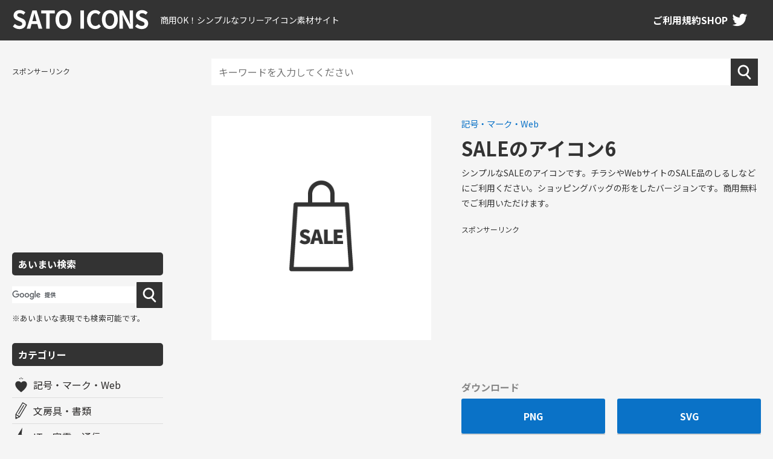

--- FILE ---
content_type: text/html; charset=UTF-8
request_url: https://sato-icons.com/sale%E3%81%AE%E3%82%A2%E3%82%A4%E3%82%B3%E3%83%B36/
body_size: 6674
content:
<!doctype html>
<html lang="ja">
<head>
<!-- Google Tag Manager -->
<link href="https://fonts.googleapis.com/css?family=Noto+Sans+JP:400,700&display=swap&subset=japanese" rel="stylesheet"><link rel="stylesheet" href="https://sato-icons.com/wp/wp-content/themes/sato-icons_original/css/reset.css" media="all"><link rel="stylesheet" href="https://sato-icons.com/wp/wp-content/themes/sato-icons_original/css/nav.css" media="all"><link rel="stylesheet" href="https://sato-icons.com/wp/wp-content/themes/sato-icons_original/css/style.css" media="all"><style>img:is([sizes="auto" i], [sizes^="auto," i]) {contain-intrinsic-size:3000px 1500px}</style><link rel='stylesheet' id='wp-block-library-css' href='https://sato-icons.com/wp/wp-includes/css/dist/block-library/style.min.css?ver=6.7.4' type='text/css' media='all'/><style id='classic-theme-styles-inline-css' type='text/css'>.wp-block-button__link{color:#fff;background-color:#32373c;border-radius:9999px;box-shadow:none;text-decoration:none;padding:calc(.667em + 2px) calc(1.333em + 2px);font-size:1.125em}.wp-block-file__button{background:#32373c;color:#fff;text-decoration:none}</style><style id='global-styles-inline-css' type='text/css'>:root{--wp--preset--aspect-ratio--square:1;--wp--preset--aspect-ratio--4-3: 4/3;--wp--preset--aspect-ratio--3-4: 3/4;--wp--preset--aspect-ratio--3-2: 3/2;--wp--preset--aspect-ratio--2-3: 2/3;--wp--preset--aspect-ratio--16-9: 16/9;--wp--preset--aspect-ratio--9-16: 9/16;--wp--preset--color--black:#000;--wp--preset--color--cyan-bluish-gray:#abb8c3;--wp--preset--color--white:#fff;--wp--preset--color--pale-pink:#f78da7;--wp--preset--color--vivid-red:#cf2e2e;--wp--preset--color--luminous-vivid-orange:#ff6900;--wp--preset--color--luminous-vivid-amber:#fcb900;--wp--preset--color--light-green-cyan:#7bdcb5;--wp--preset--color--vivid-green-cyan:#00d084;--wp--preset--color--pale-cyan-blue:#8ed1fc;--wp--preset--color--vivid-cyan-blue:#0693e3;--wp--preset--color--vivid-purple:#9b51e0;--wp--preset--gradient--vivid-cyan-blue-to-vivid-purple:linear-gradient(135deg,rgba(6,147,227,1) 0%,#9b51e0 100%);--wp--preset--gradient--light-green-cyan-to-vivid-green-cyan:linear-gradient(135deg,#7adcb4 0%,#00d082 100%);--wp--preset--gradient--luminous-vivid-amber-to-luminous-vivid-orange:linear-gradient(135deg,rgba(252,185,0,1) 0%,rgba(255,105,0,1) 100%);--wp--preset--gradient--luminous-vivid-orange-to-vivid-red:linear-gradient(135deg,rgba(255,105,0,1) 0%,#cf2e2e 100%);--wp--preset--gradient--very-light-gray-to-cyan-bluish-gray:linear-gradient(135deg,#eee 0%,#a9b8c3 100%);--wp--preset--gradient--cool-to-warm-spectrum:linear-gradient(135deg,#4aeadc 0%,#9778d1 20%,#cf2aba 40%,#ee2c82 60%,#fb6962 80%,#fef84c 100%);--wp--preset--gradient--blush-light-purple:linear-gradient(135deg,#ffceec 0%,#9896f0 100%);--wp--preset--gradient--blush-bordeaux:linear-gradient(135deg,#fecda5 0%,#fe2d2d 50%,#6b003e 100%);--wp--preset--gradient--luminous-dusk:linear-gradient(135deg,#ffcb70 0%,#c751c0 50%,#4158d0 100%);--wp--preset--gradient--pale-ocean:linear-gradient(135deg,#fff5cb 0%,#b6e3d4 50%,#33a7b5 100%);--wp--preset--gradient--electric-grass:linear-gradient(135deg,#caf880 0%,#71ce7e 100%);--wp--preset--gradient--midnight:linear-gradient(135deg,#020381 0%,#2874fc 100%);--wp--preset--font-size--small:13px;--wp--preset--font-size--medium:20px;--wp--preset--font-size--large:36px;--wp--preset--font-size--x-large:42px;--wp--preset--spacing--20:.44rem;--wp--preset--spacing--30:.67rem;--wp--preset--spacing--40:1rem;--wp--preset--spacing--50:1.5rem;--wp--preset--spacing--60:2.25rem;--wp--preset--spacing--70:3.38rem;--wp--preset--spacing--80:5.06rem;--wp--preset--shadow--natural:6px 6px 9px rgba(0,0,0,.2);--wp--preset--shadow--deep:12px 12px 50px rgba(0,0,0,.4);--wp--preset--shadow--sharp:6px 6px 0 rgba(0,0,0,.2);--wp--preset--shadow--outlined:6px 6px 0 -3px rgba(255,255,255,1) , 6px 6px rgba(0,0,0,1);--wp--preset--shadow--crisp:6px 6px 0 rgba(0,0,0,1)}:where(.is-layout-flex){gap:.5em}:where(.is-layout-grid){gap:.5em}body .is-layout-flex{display:flex}.is-layout-flex{flex-wrap:wrap;align-items:center}.is-layout-flex > :is(*, div){margin:0}body .is-layout-grid{display:grid}.is-layout-grid > :is(*, div){margin:0}:where(.wp-block-columns.is-layout-flex){gap:2em}:where(.wp-block-columns.is-layout-grid){gap:2em}:where(.wp-block-post-template.is-layout-flex){gap:1.25em}:where(.wp-block-post-template.is-layout-grid){gap:1.25em}.has-black-color{color:var(--wp--preset--color--black)!important}.has-cyan-bluish-gray-color{color:var(--wp--preset--color--cyan-bluish-gray)!important}.has-white-color{color:var(--wp--preset--color--white)!important}.has-pale-pink-color{color:var(--wp--preset--color--pale-pink)!important}.has-vivid-red-color{color:var(--wp--preset--color--vivid-red)!important}.has-luminous-vivid-orange-color{color:var(--wp--preset--color--luminous-vivid-orange)!important}.has-luminous-vivid-amber-color{color:var(--wp--preset--color--luminous-vivid-amber)!important}.has-light-green-cyan-color{color:var(--wp--preset--color--light-green-cyan)!important}.has-vivid-green-cyan-color{color:var(--wp--preset--color--vivid-green-cyan)!important}.has-pale-cyan-blue-color{color:var(--wp--preset--color--pale-cyan-blue)!important}.has-vivid-cyan-blue-color{color:var(--wp--preset--color--vivid-cyan-blue)!important}.has-vivid-purple-color{color:var(--wp--preset--color--vivid-purple)!important}.has-black-background-color{background-color:var(--wp--preset--color--black)!important}.has-cyan-bluish-gray-background-color{background-color:var(--wp--preset--color--cyan-bluish-gray)!important}.has-white-background-color{background-color:var(--wp--preset--color--white)!important}.has-pale-pink-background-color{background-color:var(--wp--preset--color--pale-pink)!important}.has-vivid-red-background-color{background-color:var(--wp--preset--color--vivid-red)!important}.has-luminous-vivid-orange-background-color{background-color:var(--wp--preset--color--luminous-vivid-orange)!important}.has-luminous-vivid-amber-background-color{background-color:var(--wp--preset--color--luminous-vivid-amber)!important}.has-light-green-cyan-background-color{background-color:var(--wp--preset--color--light-green-cyan)!important}.has-vivid-green-cyan-background-color{background-color:var(--wp--preset--color--vivid-green-cyan)!important}.has-pale-cyan-blue-background-color{background-color:var(--wp--preset--color--pale-cyan-blue)!important}.has-vivid-cyan-blue-background-color{background-color:var(--wp--preset--color--vivid-cyan-blue)!important}.has-vivid-purple-background-color{background-color:var(--wp--preset--color--vivid-purple)!important}.has-black-border-color{border-color:var(--wp--preset--color--black)!important}.has-cyan-bluish-gray-border-color{border-color:var(--wp--preset--color--cyan-bluish-gray)!important}.has-white-border-color{border-color:var(--wp--preset--color--white)!important}.has-pale-pink-border-color{border-color:var(--wp--preset--color--pale-pink)!important}.has-vivid-red-border-color{border-color:var(--wp--preset--color--vivid-red)!important}.has-luminous-vivid-orange-border-color{border-color:var(--wp--preset--color--luminous-vivid-orange)!important}.has-luminous-vivid-amber-border-color{border-color:var(--wp--preset--color--luminous-vivid-amber)!important}.has-light-green-cyan-border-color{border-color:var(--wp--preset--color--light-green-cyan)!important}.has-vivid-green-cyan-border-color{border-color:var(--wp--preset--color--vivid-green-cyan)!important}.has-pale-cyan-blue-border-color{border-color:var(--wp--preset--color--pale-cyan-blue)!important}.has-vivid-cyan-blue-border-color{border-color:var(--wp--preset--color--vivid-cyan-blue)!important}.has-vivid-purple-border-color{border-color:var(--wp--preset--color--vivid-purple)!important}.has-vivid-cyan-blue-to-vivid-purple-gradient-background{background:var(--wp--preset--gradient--vivid-cyan-blue-to-vivid-purple)!important}.has-light-green-cyan-to-vivid-green-cyan-gradient-background{background:var(--wp--preset--gradient--light-green-cyan-to-vivid-green-cyan)!important}.has-luminous-vivid-amber-to-luminous-vivid-orange-gradient-background{background:var(--wp--preset--gradient--luminous-vivid-amber-to-luminous-vivid-orange)!important}.has-luminous-vivid-orange-to-vivid-red-gradient-background{background:var(--wp--preset--gradient--luminous-vivid-orange-to-vivid-red)!important}.has-very-light-gray-to-cyan-bluish-gray-gradient-background{background:var(--wp--preset--gradient--very-light-gray-to-cyan-bluish-gray)!important}.has-cool-to-warm-spectrum-gradient-background{background:var(--wp--preset--gradient--cool-to-warm-spectrum)!important}.has-blush-light-purple-gradient-background{background:var(--wp--preset--gradient--blush-light-purple)!important}.has-blush-bordeaux-gradient-background{background:var(--wp--preset--gradient--blush-bordeaux)!important}.has-luminous-dusk-gradient-background{background:var(--wp--preset--gradient--luminous-dusk)!important}.has-pale-ocean-gradient-background{background:var(--wp--preset--gradient--pale-ocean)!important}.has-electric-grass-gradient-background{background:var(--wp--preset--gradient--electric-grass)!important}.has-midnight-gradient-background{background:var(--wp--preset--gradient--midnight)!important}.has-small-font-size{font-size:var(--wp--preset--font-size--small)!important}.has-medium-font-size{font-size:var(--wp--preset--font-size--medium)!important}.has-large-font-size{font-size:var(--wp--preset--font-size--large)!important}.has-x-large-font-size{font-size:var(--wp--preset--font-size--x-large)!important}:where(.wp-block-post-template.is-layout-flex){gap:1.25em}:where(.wp-block-post-template.is-layout-grid){gap:1.25em}:where(.wp-block-columns.is-layout-flex){gap:2em}:where(.wp-block-columns.is-layout-grid){gap:2em}:root :where(.wp-block-pullquote){font-size:1.5em;line-height:1.6}</style><style>.infeed{width:100%;height:200px}@media screen and (max-width:560px){.infeed{height:280px}}</style><script type="text/psajs" data-pagespeed-orig-index="0">(function(w,d,s,l,i){w[l]=w[l]||[];w[l].push({'gtm.start':new Date().getTime(),event:'gtm.js'});var f=d.getElementsByTagName(s)[0],j=d.createElement(s),dl=l!='dataLayer'?'&l='+l:'';j.async=true;j.src='https://www.googletagmanager.com/gtm.js?id='+i+dl;f.parentNode.insertBefore(j,f);})(window,document,'script','dataLayer','GTM-WBFJL2T');</script>
<!-- End Google Tag Manager -->
<!-- ads -->
<script data-ad-client="ca-pub-7025192962466563" async src="https://pagead2.googlesyndication.com/pagead/js/adsbygoogle.js" type="text/psajs" data-pagespeed-orig-index="1"></script>
<meta http-equiv="X-UA-Compatible" content="IE=edge">
<meta charset="utf-8">
<meta name="author" content="SATO">
<meta name="description" content="シンプルなSALEのアイコンです。チラシやWebサイトのSALE品のしるしなどにご利用ください。ショッピングバッグの形をしたバージョンです。商用無料でご利用いただけます。">
<meta property="og:title" content="SALEのアイコン6 | 【商用OK/無料】シンプルなフリーアイコン素材サイトSATO ICONS | 丸みのあるアウトラインとシルエットのアイコン集【商用利用可能】">
<meta property="og:type" content="article">
<meta property="og:url" content="https://sato-icons.com/sale%e3%81%ae%e3%82%a2%e3%82%a4%e3%82%b3%e3%83%b36/">
<meta property="og:image" content="https://sato-icons.com/wp/wp-content/uploads/2023/08/SALEのアイコン6.png">
<meta property="og:site_name" content="【商用OK/無料】シンプルなフリーアイコン素材サイトSATO ICONS | 丸みのあるアウトラインとシルエットのアイコン集【商用利用可能】">
<meta property="og:description" content="シンプルなSALEのアイコンです。チラシやWebサイトのSALE品のしるしなどにご利用ください。ショッピングバッグの形をしたバージョンです。商用無料でご利用いただけます。">
<meta name="viewport" content="width=device-width, initial-scale=1">
<meta name="format-detection" content="telephone=no">
<link rel="icon" href="/favicon.ico" type="image/x-icon">
<link rel="apple-touch-icon" href="/apple-touch-icon.png">
<title>SALEのアイコン6 | 【商用OK/無料】シンプルなフリーアイコン素材サイトSATO ICONS | 丸みのあるアウトラインとシルエットのアイコン集【商用利用可能】</title>
<meta name='robots' content='max-image-preview:large'/>
<script data-pagespeed-orig-type="text/javascript" src="https://sato-icons.com/wp/wp-includes/js/jquery/jquery.min.js?ver=3.7.1" id="jquery-core-js" type="text/psajs" data-pagespeed-orig-index="2"></script>
<script data-pagespeed-orig-type="text/javascript" src="https://sato-icons.com/wp/wp-includes/js/jquery/jquery-migrate.min.js?ver=3.4.1" id="jquery-migrate-js" type="text/psajs" data-pagespeed-orig-index="3"></script>
<link rel="https://api.w.org/" href="https://sato-icons.com/wp-json/"/><link rel="alternate" title="JSON" type="application/json" href="https://sato-icons.com/wp-json/wp/v2/posts/6393"/><link rel="alternate" title="oEmbed (JSON)" type="application/json+oembed" href="https://sato-icons.com/wp-json/oembed/1.0/embed?url=https%3A%2F%2Fsato-icons.com%2Fsale%25e3%2581%25ae%25e3%2582%25a2%25e3%2582%25a4%25e3%2582%25b3%25e3%2583%25b36%2F"/>
<link rel="alternate" title="oEmbed (XML)" type="text/xml+oembed" href="https://sato-icons.com/wp-json/oembed/1.0/embed?url=https%3A%2F%2Fsato-icons.com%2Fsale%25e3%2581%25ae%25e3%2582%25a2%25e3%2582%25a4%25e3%2582%25b3%25e3%2583%25b36%2F&#038;format=xml"/>
</head>
<body><noscript><meta HTTP-EQUIV="refresh" content="0;url='https://sato-icons.com/sale%E3%81%AE%E3%82%A2%E3%82%A4%E3%82%B3%E3%83%B36/?PageSpeed=noscript'" /><style><!--table,div,span,font,p{display:none} --></style><div style="display:block">Please click <a href="https://sato-icons.com/sale%E3%81%AE%E3%82%A2%E3%82%A4%E3%82%B3%E3%83%B36/?PageSpeed=noscript">here</a> if you are not redirected within a few seconds.</div></noscript>
<!-- Google Tag Manager (noscript) -->
<noscript><iframe src="https://www.googletagmanager.com/ns.html?id=GTM-WBFJL2T" height="0" width="0" style="display:none;visibility:hidden"></iframe></noscript>
<!-- End Google Tag Manager (noscript) -->
<!-- header -->
<header>
<h1 id="logo"><a href="/"><img src="https://sato-icons.com/wp/wp-content/themes/sato-icons_original/img/common/logo.svg" alt="SATO ICONS"></a><span>商用OK！シンプルなフリーアイコン素材サイト</span></h1>
<div class="gnav">
<ul>
<li><a href="/licence/">ご利用規約</a></li>
<li><a href="/shop/">SHOP</a></li>
<li class="twitter"><a href="https://twitter.com/satoya_sato" target="_blank"><img src="https://sato-icons.com/wp/wp-content/themes/sato-icons_original/img/common/ico_twitter.svg" alt="SATO Twitter"></a></li>
</ul>
</div>
<div class="open-btn"><span></span><span></span><span></span></div>
</header><!-- /#header -->
<div id="contents">
<div class="category-menu">
<div class="sideads">
<p>スポンサーリンク</p>
<script async src="https://pagead2.googlesyndication.com/pagead/js/adsbygoogle.js?client=ca-pub-7025192962466563" crossorigin="anonymous" type="text/psajs" data-pagespeed-orig-index="4"></script>
<!-- スクエア広告 -->
<ins class="adsbygoogle" style="display:block" data-ad-client="ca-pub-7025192962466563" data-ad-slot="7837266725" data-ad-format="rectangle" data-full-width-responsive="true"></ins>
<script type="text/psajs" data-pagespeed-orig-index="5">(adsbygoogle=window.adsbygoogle||[]).push({});</script>
</div>
<div class="title">あいまい検索</div>
<script async src="https://cse.google.com/cse.js?cx=12f9fc1b0468c4ed8" type="text/psajs" data-pagespeed-orig-index="6"></script>
<div class="gcse-searchbox-only"></div>
<p class="fnt_ss mg-0">※あいまいな表現でも検索可能です。</p>
<div class="title">カテゴリー</div>
<ul>
<li class="website"><a href="https://sato-icons.com/category/website/">記号・マーク・Web</a></li><li class="stationery"><a href="https://sato-icons.com/category/stationery/">文房具・書類</a></li><li class="it"><a href="https://sato-icons.com/category/it/">IT・家電・通信</a></li><li class="building"><a href="https://sato-icons.com/category/building/">建物・乗り物・施設</a></li><li class="goods"><a href="https://sato-icons.com/category/goods/">雑貨・家具・インテリア</a></li><li class="tool"><a href="https://sato-icons.com/category/tool/">工具・道具</a></li><li class="medical"><a href="https://sato-icons.com/category/medical/">医療・健康・予防</a></li><li class="business"><a href="https://sato-icons.com/category/business/">ビジネス</a></li><li class="travel"><a href="https://sato-icons.com/category/travel/">旅行・買い物・アウトドア</a></li><li class="beauty"><a href="https://sato-icons.com/category/beauty/">美容・ファッション</a></li><li class="food"><a href="https://sato-icons.com/category/food/">食べ物・飲み物</a></li><li class="game"><a href="https://sato-icons.com/category/game/">遊び・ゲーム・趣味</a></li><li class="money"><a href="https://sato-icons.com/category/money/">お金・金融</a></li><li class="person"><a href="https://sato-icons.com/category/person/">人物・人間・顔文字</a></li><li class="animal"><a href="https://sato-icons.com/category/animal/">動物・生き物</a></li><li class="plant"><a href="https://sato-icons.com/category/plant/">植物</a></li><li class="season"><a href="https://sato-icons.com/category/season/">季節</a></li><li class="others"><a href="https://sato-icons.com/category/others/">その他</a></li>	</ul>
<div class="mg-t-20"><a href="/shop/"><img src="https://sato-icons.com/wp/wp-content/themes/sato-icons_original/img/common/bnr_shop.jpg" alt="公式グッズ販売中！"></a></div>
</div>
<div class="main-contents">
<div id="search">
<form method="get" id="searchform" action="https://sato-icons.com">
<input type="text" name="s" id="s" placeholder="キーワードを入力してください">
<button type="submit"><img src="https://sato-icons.com/wp/wp-content/themes/sato-icons_original/img/ico_search.svg" alt="検索する"></button>
</form>
</div>	<div class="details mg-t-50">
<div class="main">
<div class="icon_details">
<div class="img">
<div class="inner">
<img width="300" height="300" src="https://sato-icons.com/wp/wp-content/uploads/2023/08/SALEのアイコン6.png" class="attachment-full size-full wp-post-image" alt="SALEのアイコン6" title="SALEのアイコン6" loading="lazy" decoding="async"/>	</div>
</div>
<div class="text">
<p class="fnt_s mg-0"><a href="https://sato-icons.com/category/website/" rel="category tag">記号・マーク・Web</a></p>
<h1>SALEのアイコン6</h1>
<p class="explanation">シンプルなSALEのアイコンです。チラシやWebサイトのSALE品のしるしなどにご利用ください。ショッピングバッグの形をしたバージョンです。商用無料でご利用いただけます。</p>
<div class="ads_small mg-t-20">
<p>スポンサーリンク</p>
<script async src="https://pagead2.googlesyndication.com/pagead/js/adsbygoogle.js?client=ca-pub-7025192962466563" crossorigin="anonymous" type="text/psajs" data-pagespeed-orig-index="7"></script>
<!-- 横長広告2 -->
<ins class="adsbygoogle infeed" style="display:inline-block" data-ad-client="ca-pub-7025192962466563" data-ad-slot="8646154858" data-full-width-responsive="true"></ins>
<script type="text/psajs" data-pagespeed-orig-index="8">(adsbygoogle=window.adsbygoogle||[]).push({});</script>
</div>
<div class="download">
<p class="tit">ダウンロード</p>
<div class="btn_out">
<div class="btn"><a href="https://sato-icons.com/wp/wp-content/uploads/2023/08/SALEのアイコン6.png" download="SALEのアイコン6">PNG</a></div>
<div class="btn"><a href="https://sato-icons.com/wp/wp-content/uploads/2023/08/SALEのアイコン6.svg" download="SALEのアイコン6">SVG</a></div>
</div>
<p class="fnt_s"><a href="/licence/">ご利用規約はこちら</a></p>
</div>
<p class="explanation">このサイトは、フリーアイコン素材サイトです。ここに掲載されているアイコンはすべてフリー（無料）でご利用いただけます。ダウンロードはPNGとSVGに対応しています。編集したい場合はSVGをダウンロードしてご利用ください。アウトラインのアイコンについては基本的にパスの編集が可能になっています。商用利用も可能です。詳しくはご利用規約をご確認ください。</p>
<div class="taglist">
<ul><li><a href="https://sato-icons.com/tag/%e5%89%b2%e5%bc%95/" rel="tag">割引</a></li><li><a href="https://sato-icons.com/tag/sale/" rel="tag">SALE</a></li><li><a href="https://sato-icons.com/tag/%e3%82%bb%e3%83%bc%e3%83%ab/" rel="tag">セール</a></li><li><a href="https://sato-icons.com/tag/%e3%83%90%e3%83%bc%e3%82%b2%e3%83%b3/" rel="tag">バーゲン</a></li><li><a href="https://sato-icons.com/tag/%e3%83%90%e3%83%bc%e3%82%b2%e3%83%b3%e3%82%bb%e3%83%bc%e3%83%ab/" rel="tag">バーゲンセール</a></li><li><a href="https://sato-icons.com/tag/%e3%82%ad%e3%83%a3%e3%83%b3%e3%83%9a%e3%83%bc%e3%83%b3/" rel="tag">キャンペーン</a></li></ul>	</div>
<div class="share">
<ul>
<li><a href="https://twitter.com/share?ref_src=twsrc%5Etfw" class="twitter-share-button" data-show-count="false">Tweet</a><script async src="https://platform.twitter.com/widgets.js" charset="utf-8" type="text/psajs" data-pagespeed-orig-index="9"></script></li>
<li><a href="https://b.hatena.ne.jp/entry/" class="hatena-bookmark-button" data-hatena-bookmark-layout="basic-label" data-hatena-bookmark-lang="ja" title="このエントリーをはてなブックマークに追加"><img src="https://b.st-hatena.com/images/v4/public/entry-button/button-only@2x.png" alt="このエントリーをはてなブックマークに追加" width="20" height="20" style="border: none;"></a><script data-pagespeed-orig-type="text/javascript" src="https://b.st-hatena.com/js/bookmark_button.js" charset="utf-8" async="async" type="text/psajs" data-pagespeed-orig-index="10"></script></li>
</ul>
</div>
</div>
</div>
<!-- 関連記事 -->
<div class="related_article">
<h2>関連アイコン</h2>
<ul>
<li>
<a href="https://sato-icons.com/sale%e3%81%ae%e3%82%a2%e3%82%a4%e3%82%b3%e3%83%b33/">
<div class="article__img">
<img width="300" height="300" src="https://sato-icons.com/wp/wp-content/uploads/2023/08/SALEのアイコン3.png" class="attachment-full size-full wp-post-image" alt="" decoding="async" loading="lazy"/>	</div>
<div class="article__title">
SALEのアイコン3	</div>
</a>
</li>
<li>
<a href="https://sato-icons.com/sale%ef%bc%8810%ef%bc%85off%ef%bc%89%e3%81%ae%e3%82%a2%e3%82%a4%e3%82%b3%e3%83%b3/">
<div class="article__img">
<img width="300" height="300" src="https://sato-icons.com/wp/wp-content/uploads/2023/08/SALE（10％OFF）のアイコン.png" class="attachment-full size-full wp-post-image" alt="" decoding="async" loading="lazy"/>	</div>
<div class="article__title">
SALE（10％OFF）のアイコン	</div>
</a>
</li>
<li>
<a href="https://sato-icons.com/sale%ef%bc%8830%ef%bc%85off%ef%bc%89%e3%81%ae%e3%82%a2%e3%82%a4%e3%82%b3%e3%83%b34/">
<div class="article__img">
<img width="300" height="300" src="https://sato-icons.com/wp/wp-content/uploads/2023/09/SALE（30％OFF）のアイコン4.png" class="attachment-full size-full wp-post-image" alt="" decoding="async" loading="lazy"/>	</div>
<div class="article__title">
SALE（30％OFF）のアイコン4	</div>
</a>
</li>
<li>
<a href="https://sato-icons.com/sale%ef%bc%8840%ef%bc%85off%ef%bc%89%e3%81%ae%e3%82%a2%e3%82%a4%e3%82%b3%e3%83%b3/">
<div class="article__img">
<img width="300" height="300" src="https://sato-icons.com/wp/wp-content/uploads/2023/08/SALE（40％OFF）のアイコン.png" class="attachment-full size-full wp-post-image" alt="" decoding="async" loading="lazy"/>	</div>
<div class="article__title">
SALE（40％OFF）のアイコン	</div>
</a>
</li>
<li>
<a href="https://sato-icons.com/%e7%89%b9%e5%85%b8%e3%81%ae%e3%82%a2%e3%82%a4%e3%82%b3%e3%83%b33/">
<div class="article__img">
<img width="300" height="300" src="https://sato-icons.com/wp/wp-content/uploads/2023/08/特典のアイコン3.png" class="attachment-full size-full wp-post-image" alt="" decoding="async" loading="lazy"/>	</div>
<div class="article__title">
特典のアイコン3	</div>
</a>
</li>
<li>
<a href="https://sato-icons.com/sale%ef%bc%8850%ef%bc%85off%ef%bc%89%e3%81%ae%e3%82%a2%e3%82%a4%e3%82%b3%e3%83%b34/">
<div class="article__img">
<img width="300" height="300" src="https://sato-icons.com/wp/wp-content/uploads/2023/09/SALE（50％OFF）のアイコン4.png" class="attachment-full size-full wp-post-image" alt="" decoding="async" loading="lazy"/>	</div>
<div class="article__title">
SALE（50％OFF）のアイコン4	</div>
</a>
</li>
<li>
<a href="https://sato-icons.com/sale%e3%81%ae%e3%82%a2%e3%82%a4%e3%82%b3%e3%83%b32/">
<div class="article__img">
<img width="300" height="300" src="https://sato-icons.com/wp/wp-content/uploads/2023/08/SALEのアイコン2.png" class="attachment-full size-full wp-post-image" alt="" decoding="async" loading="lazy"/>	</div>
<div class="article__title">
SALEのアイコン2	</div>
</a>
</li>
<li>
<a href="https://sato-icons.com/sale%e3%81%ae%e3%82%a2%e3%82%a4%e3%82%b3%e3%83%b3/">
<div class="article__img">
<img width="300" height="300" src="https://sato-icons.com/wp/wp-content/uploads/2023/08/SALEのアイコン.png" class="attachment-full size-full wp-post-image" alt="" decoding="async" loading="lazy"/>	</div>
<div class="article__title">
SALEのアイコン	</div>
</a>
</li>
<li>
<a href="https://sato-icons.com/sale%ef%bc%8890%ef%bc%85off%ef%bc%89%e3%81%ae%e3%82%a2%e3%82%a4%e3%82%b3%e3%83%b32/">
<div class="article__img">
<img width="300" height="300" src="https://sato-icons.com/wp/wp-content/uploads/2023/09/SALE（90％OFF）のアイコン2.png" class="attachment-full size-full wp-post-image" alt="" decoding="async" loading="lazy"/>	</div>
<div class="article__title">
SALE（90％OFF）のアイコン2	</div>
</a>
</li>
<li>
<a href="https://sato-icons.com/sale%ef%bc%8870%ef%bc%85off%ef%bc%89%e3%81%ae%e3%82%a2%e3%82%a4%e3%82%b3%e3%83%b33/">
<div class="article__img">
<img width="300" height="300" src="https://sato-icons.com/wp/wp-content/uploads/2023/09/SALE（70％OFF）のアイコン3.png" class="attachment-full size-full wp-post-image" alt="" decoding="async" loading="lazy"/>	</div>
<div class="article__title">
SALE（70％OFF）のアイコン3	</div>
</a>
</li>
<li>
<a href="https://sato-icons.com/sale%ef%bc%8890%ef%bc%85off%ef%bc%89%e3%81%ae%e3%82%a2%e3%82%a4%e3%82%b3%e3%83%b3/">
<div class="article__img">
<img width="300" height="300" src="https://sato-icons.com/wp/wp-content/uploads/2023/09/SALE（90％OFF）のアイコン.png" class="attachment-full size-full wp-post-image" alt="" decoding="async" loading="lazy"/>	</div>
<div class="article__title">
SALE（90％OFF）のアイコン	</div>
</a>
</li>
<li>
<a href="https://sato-icons.com/sale%ef%bc%8820%ef%bc%85off%ef%bc%89%e3%81%ae%e3%82%a2%e3%82%a4%e3%82%b3%e3%83%b33/">
<div class="article__img">
<img width="300" height="300" src="https://sato-icons.com/wp/wp-content/uploads/2023/09/SALE（20％OFF）のアイコン3.png" class="attachment-full size-full wp-post-image" alt="" decoding="async" loading="lazy"/>	</div>
<div class="article__title">
SALE（20％OFF）のアイコン3	</div>
</a>
</li>
</ul>
</div>
</div>
</div>
<div class="ads_big">
<p>スポンサーリンク</p>
<script async src="https://pagead2.googlesyndication.com/pagead/js/adsbygoogle.js?client=ca-pub-7025192962466563" crossorigin="anonymous" type="text/psajs" data-pagespeed-orig-index="11"></script>
<!-- 横長広告 -->
<ins class="adsbygoogle" style="display:block" data-ad-client="ca-pub-7025192962466563" data-ad-slot="3054027888" data-ad-format="auto" data-full-width-responsive="true"></ins>
<script type="text/psajs" data-pagespeed-orig-index="12">(adsbygoogle=window.adsbygoogle||[]).push({});</script>
</div>
</div>
</div>
<!-- footer -->
<footer>
<div id="footer-top">
<p id="footer-logo">SATO ICONS<span>商用OK！シンプルなフリーアイコン素材サイト</span></p>
<ul>
<li><a href="/about/">このサイトについて</a></li>
<li><a href="/licence/">ご利用規約</a></li>
<li><a href="/privacy/">プライバシーポリシー</a></li>
</ul>
</div>
<!-- copyright -->
<div id="copyright">
<small>&copy; 2020-2024 SATO ICONS</small>
</div><!-- /#copyright -->
</footer><!-- /footer -->
<script src="https://sato-icons.com/wp/wp-content/themes/sato-icons_original/js/jquery-3.6.0.min.js" type="text/psajs" data-pagespeed-orig-index="13"></script>
<script src="https://sato-icons.com/wp/wp-content/themes/sato-icons_original/js/script.js" type="text/psajs" data-pagespeed-orig-index="14"></script>
<script data-pagespeed-orig-type="text/javascript" src="https://sato-icons.com/wp/wp-content/plugins/ad-invalid-click-protector/assets/js/js.cookie.min.js?ver=3.0.0" id="js-cookie-js" type="text/psajs" data-pagespeed-orig-index="15"></script>
<script data-pagespeed-orig-type="text/javascript" src="https://sato-icons.com/wp/wp-content/plugins/ad-invalid-click-protector/assets/js/jquery.iframetracker.min.js?ver=2.1.0" id="js-iframe-tracker-js" type="text/psajs" data-pagespeed-orig-index="16"></script>
<script data-pagespeed-orig-type="text/javascript" id="aicp-js-extra" type="text/psajs" data-pagespeed-orig-index="17">//<![CDATA[
var AICP={"ajaxurl":"https:\/\/sato-icons.com\/wp\/wp-admin\/admin-ajax.php","nonce":"de9a29f204","ip":"3.143.7.18","clickLimit":"5","clickCounterCookieExp":"1","banDuration":"7","countryBlockCheck":"No","banCountryList":""};
//]]></script>
<script data-pagespeed-orig-type="text/javascript" src="https://sato-icons.com/wp/wp-content/plugins/ad-invalid-click-protector/assets/js/aicp.min.js?ver=1.0" id="aicp-js" type="text/psajs" data-pagespeed-orig-index="18"></script>
<script type="text/javascript" src="/pagespeed_static/js_defer.I4cHjq6EEP.js"></script></body>
</html>


--- FILE ---
content_type: text/html; charset=utf-8
request_url: https://www.google.com/recaptcha/api2/aframe
body_size: 117
content:
<!DOCTYPE HTML><html><head><meta http-equiv="content-type" content="text/html; charset=UTF-8"></head><body><script nonce="Z8DBSN2GGRYlZELg3MLSZw">/** Anti-fraud and anti-abuse applications only. See google.com/recaptcha */ try{var clients={'sodar':'https://pagead2.googlesyndication.com/pagead/sodar?'};window.addEventListener("message",function(a){try{if(a.source===window.parent){var b=JSON.parse(a.data);var c=clients[b['id']];if(c){var d=document.createElement('img');d.src=c+b['params']+'&rc='+(localStorage.getItem("rc::a")?sessionStorage.getItem("rc::b"):"");window.document.body.appendChild(d);sessionStorage.setItem("rc::e",parseInt(sessionStorage.getItem("rc::e")||0)+1);localStorage.setItem("rc::h",'1768677749240');}}}catch(b){}});window.parent.postMessage("_grecaptcha_ready", "*");}catch(b){}</script></body></html>

--- FILE ---
content_type: image/svg+xml
request_url: https://sato-icons.com/wp/wp-content/themes/sato-icons_original/img/ico_stationery.svg
body_size: 639
content:
<?xml version="1.0" encoding="utf-8"?>
<!-- Generator: Adobe Illustrator 27.3.1, SVG Export Plug-In . SVG Version: 6.00 Build 0)  -->
<svg version="1.1" id="レイヤー_1" xmlns="http://www.w3.org/2000/svg" xmlns:xlink="http://www.w3.org/1999/xlink" x="0px"
	 y="0px" width="30px" height="30px" viewBox="0 0 30 30" style="enable-background:new 0 0 30 30;" xml:space="preserve">
<style type="text/css">
	.st0{fill:#333333;}
</style>
<g>
	<path class="st0" d="M24.23,4.98L18,1.29c-0.15-0.09-0.34-0.12-0.51-0.07c-0.17,0.04-0.32,0.16-0.41,0.31L5.63,20.84
		c-0.02,0.03-0.03,0.05-0.04,0.08c-0.1,0.12-0.15,0.28-0.15,0.44l0.18,6.79c0.01,0.23,0.13,0.44,0.33,0.56
		c0.11,0.06,0.22,0.09,0.34,0.09c0.11,0,0.21-0.02,0.31-0.07l6.05-3.1c0.15-0.08,0.26-0.2,0.32-0.35c0.02-0.02,0.03-0.04,0.05-0.06
		L24.46,5.9C24.65,5.58,24.55,5.17,24.23,4.98z M8.59,26.2l-1.7-1.01l-0.07-2.65l4.13,2.45L8.59,26.2z M12.2,23.95l-5.07-3
		L17.9,2.79l5.07,3L12.2,23.95z"/>
	<path class="st0" d="M10.49,21.05c0.11,0.06,0.23,0.09,0.34,0.09c0.23,0,0.45-0.12,0.58-0.33l8.42-14.2
		c0.19-0.32,0.08-0.73-0.24-0.92c-0.32-0.19-0.73-0.08-0.92,0.24l-8.42,14.2C10.07,20.45,10.17,20.86,10.49,21.05z"/>
</g>
</svg>


--- FILE ---
content_type: image/svg+xml
request_url: https://sato-icons.com/wp/wp-content/themes/sato-icons_original/img/common/ico_twitter.svg
body_size: 646
content:
<?xml version="1.0" encoding="utf-8"?>
<!-- Generator: Adobe Illustrator 24.3.0, SVG Export Plug-In . SVG Version: 6.00 Build 0)  -->
<svg version="1.1" id="レイヤー_1" xmlns="http://www.w3.org/2000/svg" xmlns:xlink="http://www.w3.org/1999/xlink" x="0px"
	 y="0px" width="40px" height="40px" viewBox="0 0 40 40" style="enable-background:new 0 0 40 40;" xml:space="preserve">
<style type="text/css">
	.st0{fill:none;}
	.st1{fill:#FFFFFF;}
</style>
<g>
	<rect class="st0" width="40" height="40"/>
	<path class="st1" d="M15.36,30.16c9.43,0,14.59-7.82,14.59-14.59c0-0.22,0-0.44-0.01-0.66c1-0.72,1.87-1.63,2.56-2.66
		c-0.92,0.41-1.91,0.68-2.95,0.81c1.06-0.63,1.87-1.64,2.26-2.84c-0.99,0.59-2.09,1.01-3.26,1.24c-0.94-1-2.27-1.62-3.74-1.62
		c-2.83,0-5.13,2.3-5.13,5.13c0,0.4,0.05,0.79,0.13,1.17c-4.26-0.21-8.04-2.26-10.57-5.36c-0.44,0.76-0.69,1.64-0.69,2.58
		c0,1.78,0.91,3.35,2.28,4.27C9.99,17.6,9.2,17.37,8.5,16.99c0,0.02,0,0.04,0,0.07c0,2.48,1.77,4.56,4.11,5.03
		c-0.43,0.12-0.88,0.18-1.35,0.18c-0.33,0-0.65-0.03-0.96-0.09c0.65,2.04,2.55,3.52,4.79,3.56c-1.76,1.38-3.97,2.2-6.37,2.2
		c-0.41,0-0.82-0.02-1.22-0.07C9.77,29.31,12.47,30.16,15.36,30.16"/>
</g>
</svg>


--- FILE ---
content_type: image/svg+xml
request_url: https://sato-icons.com/wp/wp-content/themes/sato-icons_original/img/ico_animal.svg
body_size: 766
content:
<?xml version="1.0" encoding="utf-8"?>
<!-- Generator: Adobe Illustrator 27.3.1, SVG Export Plug-In . SVG Version: 6.00 Build 0)  -->
<svg version="1.1" id="レイヤー_1" xmlns="http://www.w3.org/2000/svg" xmlns:xlink="http://www.w3.org/1999/xlink" x="0px"
	 y="0px" width="30px" height="30px" viewBox="0 0 30 30" style="enable-background:new 0 0 30 30;" xml:space="preserve">
<style type="text/css">
	.st0{fill:#333333;}
</style>
<g>
	<path class="st0" d="M23.41,15.6H6.59c-0.91,0-1.77-0.41-2.35-1.11c-0.58-0.7-0.81-1.62-0.63-2.51C4.79,6.04,9.58,1.73,15,1.73
		c5.42,0,10.21,4.31,11.39,10.25c0.18,0.89-0.05,1.81-0.63,2.51C25.18,15.2,24.32,15.6,23.41,15.6z M15,3.23
		c-4.71,0-8.88,3.8-9.92,9.04c-0.09,0.45,0.03,0.91,0.32,1.27c0.29,0.36,0.73,0.57,1.19,0.57h16.81c0.46,0,0.9-0.21,1.2-0.57
		c0.29-0.35,0.41-0.82,0.32-1.27C23.88,7.03,19.71,3.23,15,3.23z"/>
	<g>
		<path class="st0" d="M8.85,28.27c-0.41,0-0.75-0.34-0.75-0.75c0-0.98,0.33-1.51,0.59-1.93c0.22-0.35,0.37-0.59,0.37-1.14
			c0-0.55-0.15-0.79-0.37-1.14c-0.26-0.42-0.59-0.95-0.59-1.93s0.33-1.51,0.59-1.93c0.22-0.35,0.37-0.59,0.37-1.14
			c0-0.41,0.34-0.75,0.75-0.75s0.75,0.34,0.75,0.75c0,0.98-0.33,1.51-0.59,1.93c-0.22,0.35-0.37,0.59-0.37,1.14s0.15,0.79,0.37,1.14
			c0.26,0.42,0.59,0.95,0.59,1.93c0,0.98-0.33,1.51-0.59,1.93c-0.22,0.35-0.37,0.59-0.37,1.14C9.6,27.93,9.27,28.27,8.85,28.27z"/>
	</g>
	<g>
		<path class="st0" d="M14.36,28.27c-0.41,0-0.75-0.34-0.75-0.75c0-0.98,0.33-1.51,0.59-1.93c0.22-0.35,0.37-0.59,0.37-1.14
			s-0.15-0.79-0.37-1.14c-0.26-0.42-0.59-0.95-0.59-1.93s0.33-1.51,0.59-1.93c0.22-0.35,0.37-0.58,0.37-1.14
			c0-0.41,0.34-0.75,0.75-0.75s0.75,0.34,0.75,0.75c0,0.98-0.33,1.51-0.59,1.93c-0.22,0.35-0.37,0.59-0.37,1.14s0.15,0.79,0.37,1.14
			c0.26,0.42,0.59,0.95,0.59,1.93c0,0.98-0.33,1.51-0.59,1.93c-0.22,0.35-0.37,0.58-0.37,1.14C15.11,27.93,14.78,28.27,14.36,28.27z
			"/>
	</g>
	<g>
		<path class="st0" d="M19.87,28.27c-0.41,0-0.75-0.34-0.75-0.75c0-0.98,0.33-1.51,0.59-1.93c0.22-0.35,0.37-0.59,0.37-1.14
			s-0.15-0.79-0.37-1.14c-0.26-0.42-0.59-0.95-0.59-1.93s0.33-1.51,0.59-1.93c0.22-0.35,0.37-0.58,0.37-1.14
			c0-0.41,0.34-0.75,0.75-0.75s0.75,0.34,0.75,0.75c0,0.98-0.33,1.51-0.59,1.93c-0.22,0.35-0.37,0.59-0.37,1.14s0.15,0.79,0.37,1.14
			c0.26,0.42,0.59,0.95,0.59,1.93c0,0.98-0.33,1.51-0.59,1.93c-0.22,0.35-0.37,0.58-0.37,1.14C20.62,27.93,20.28,28.27,19.87,28.27z
			"/>
	</g>
</g>
</svg>


--- FILE ---
content_type: image/svg+xml
request_url: https://sato-icons.com/wp/wp-content/themes/sato-icons_original/img/ico_medical.svg
body_size: 784
content:
<?xml version="1.0" encoding="utf-8"?>
<!-- Generator: Adobe Illustrator 27.3.1, SVG Export Plug-In . SVG Version: 6.00 Build 0)  -->
<svg version="1.1" id="レイヤー_1" xmlns="http://www.w3.org/2000/svg" xmlns:xlink="http://www.w3.org/1999/xlink" x="0px"
	 y="0px" width="30px" height="30px" viewBox="0 0 30 30" style="enable-background:new 0 0 30 30;" xml:space="preserve">
<style type="text/css">
	.st0{fill:#333333;}
</style>
<path class="st0" d="M25.66,6.82c-0.34-2.09-1.45-3.78-3.12-4.75c-3.4-1.98-8.09-0.3-10.46,3.75L5.58,16.98
	c-1.13,1.94-1.57,4.14-1.24,6.2c0.34,2.09,1.45,3.78,3.12,4.75c0.97,0.56,2.04,0.83,3.14,0.83c2.75,0,5.63-1.69,7.32-4.59
	l6.51-11.16C25.56,11.07,26,8.87,25.66,6.82z M23.38,12.41l-3.21,5.51L9.92,11.94l3.21-5.51c1.47-2.51,3.94-3.99,6.26-3.99
	c0.89,0,1.76,0.22,2.54,0.67c1.35,0.79,2.25,2.17,2.53,3.9C24.75,8.79,24.37,10.71,23.38,12.41z"/>
</svg>
